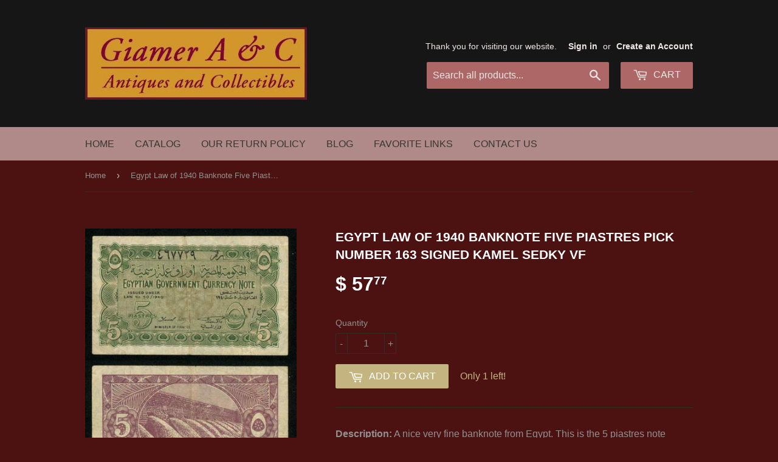

--- FILE ---
content_type: text/html; charset=utf-8
request_url: https://giamerantiquesandcollectibles.com/products/egypt-law-of-1940-banknote-five-piastres-pick-number-163-signed-kamel-sedky-vf
body_size: 17397
content:
<!doctype html>
<!--[if lt IE 7]><html class="no-js lt-ie9 lt-ie8 lt-ie7" lang="en"> <![endif]-->
<!--[if IE 7]><html class="no-js lt-ie9 lt-ie8" lang="en"> <![endif]-->
<!--[if IE 8]><html class="no-js lt-ie9" lang="en"> <![endif]-->
<!--[if IE 9 ]><html class="ie9 no-js"> <![endif]-->
<!--[if (gt IE 9)|!(IE)]><!--> <html class="no-touch no-js"> <!--<![endif]-->
<head>

  <!-- Basic page needs ================================================== -->
  <meta charset="utf-8">
  <meta http-equiv="X-UA-Compatible" content="IE=edge,chrome=1">

  
  <link rel="shortcut icon" href="//giamerantiquesandcollectibles.com/cdn/shop/t/13/assets/favicon.png?v=66177819187653622311454365614" type="image/png" />
  

  <!-- Title and description ================================================== -->
  <title>
  Egypt Law of 1940 Banknote Five Piastres Pick Number 163 Signed Kamel  &ndash; Giamer Antiques and Collectibles
  </title>


  
    <meta name="description" content="Description: A nice very fine banknote from Egypt. This is the 5 piastres note issued according to the law of 1940. The banknote is green, brown, and lilac in color on the front and is lilac on the back. The front has a guilloche pattern while the back shows the spillway of the Aswan Dam. The front indicates that the n">
  

  <!-- Product meta ================================================== -->
  

  <meta property="og:type" content="product">
  <meta property="og:title" content="Egypt Law of 1940 Banknote Five Piastres Pick Number 163 Signed Kamel Sedky VF">
  <meta property="og:url" content="https://giamerantiquesandcollectibles.com/products/egypt-law-of-1940-banknote-five-piastres-pick-number-163-signed-kamel-sedky-vf">
  
  <meta property="og:image" content="http://giamerantiquesandcollectibles.com/cdn/shop/products/PCU1876_1024x1024.jpg?v=1636222828">
  <meta property="og:image:secure_url" content="https://giamerantiquesandcollectibles.com/cdn/shop/products/PCU1876_1024x1024.jpg?v=1636222828">
  
  <meta property="og:image" content="http://giamerantiquesandcollectibles.com/cdn/shop/products/PCU1876a_1024x1024.jpg?v=1636222827">
  <meta property="og:image:secure_url" content="https://giamerantiquesandcollectibles.com/cdn/shop/products/PCU1876a_1024x1024.jpg?v=1636222827">
  
  <meta property="og:image" content="http://giamerantiquesandcollectibles.com/cdn/shop/products/PCU1876b_1024x1024.jpg?v=1636222828">
  <meta property="og:image:secure_url" content="https://giamerantiquesandcollectibles.com/cdn/shop/products/PCU1876b_1024x1024.jpg?v=1636222828">
  
  <meta property="og:price:amount" content="57.77">
  <meta property="og:price:currency" content="USD">


  
    <meta property="og:description" content="Description: A nice very fine banknote from Egypt. This is the 5 piastres note issued according to the law of 1940. The banknote is green, brown, and lilac in color on the front and is lilac on the back. The front has a guilloche pattern while the back shows the spillway of the Aswan Dam. The front indicates that the n">
  

  <meta property="og:site_name" content="Giamer Antiques and Collectibles">

  


<meta name="twitter:card" content="summary">


  <meta name="twitter:card" content="product">
  <meta name="twitter:title" content="Egypt Law of 1940 Banknote Five Piastres Pick Number 163 Signed Kamel Sedky VF">
  <meta name="twitter:description" content="Description: A nice very fine banknote from Egypt. This is the 5 piastres note issued according to the law of 1940. The banknote is green, brown, and lilac in color on the front and is lilac on the back. The front has a guilloche pattern while the back shows the spillway of the Aswan Dam. The front indicates that the note was issued according to law number 50 of 1940. The front also shows the serial number in Arabic and the signature of Kamel Sedky, the minister of finance in the period May 1942- June 1943. This particular note has the serial number 467729 and is series &quot;Seen&quot; which is indicated in the upper center of the front. The note has no watermark. Please carefully review the scans presented as they are part and parcel of our description. Date: Law of 1940. Printer: Survey of Egypt. Size: The banknote measures ~3 3/4&quot; by ~2 1/4&quot;. Pick Number: P163 and is listed in the banknote book as B207d. Condition: I would grade this banknote as a nice very fine. The note shows circulation with a central vertical fold and a horizontal fold. The paper shows some soiling but no observable stains.">
  <meta name="twitter:image" content="https://giamerantiquesandcollectibles.com/cdn/shop/products/PCU1876_large.jpg?v=1636222828">
  <meta name="twitter:image:width" content="480">
  <meta name="twitter:image:height" content="480">



  <!-- Helpers ================================================== -->
  <link rel="canonical" href="https://giamerantiquesandcollectibles.com/products/egypt-law-of-1940-banknote-five-piastres-pick-number-163-signed-kamel-sedky-vf">
  <meta name="viewport" content="width=device-width,initial-scale=1">

  
  <!-- Ajaxify Cart Plugin ================================================== -->
  <link href="//giamerantiquesandcollectibles.com/cdn/shop/t/13/assets/ajaxify.scss.css?v=178895491627254204841536785147" rel="stylesheet" type="text/css" media="all" />
  

  <!-- CSS ================================================== -->
  <link href="//giamerantiquesandcollectibles.com/cdn/shop/t/13/assets/timber.scss.css?v=44129323362436526781744486161" rel="stylesheet" type="text/css" media="all" />
  




  <!-- Header hook for plugins ================================================== -->
  <script>window.performance && window.performance.mark && window.performance.mark('shopify.content_for_header.start');</script><meta name="google-site-verification" content="rpYhEQ49uA8VNaCjIjFXdCP9neBmzFNotMF8qzNy7PA">
<meta id="shopify-digital-wallet" name="shopify-digital-wallet" content="/3990717/digital_wallets/dialog">
<meta name="shopify-checkout-api-token" content="cf890c46c673e6f46f190f09b186258d">
<meta id="in-context-paypal-metadata" data-shop-id="3990717" data-venmo-supported="false" data-environment="production" data-locale="en_US" data-paypal-v4="true" data-currency="USD">
<link rel="alternate" type="application/json+oembed" href="https://giamerantiquesandcollectibles.com/products/egypt-law-of-1940-banknote-five-piastres-pick-number-163-signed-kamel-sedky-vf.oembed">
<script async="async" src="/checkouts/internal/preloads.js?locale=en-US"></script>
<link rel="preconnect" href="https://shop.app" crossorigin="anonymous">
<script async="async" src="https://shop.app/checkouts/internal/preloads.js?locale=en-US&shop_id=3990717" crossorigin="anonymous"></script>
<script id="shopify-features" type="application/json">{"accessToken":"cf890c46c673e6f46f190f09b186258d","betas":["rich-media-storefront-analytics"],"domain":"giamerantiquesandcollectibles.com","predictiveSearch":true,"shopId":3990717,"locale":"en"}</script>
<script>var Shopify = Shopify || {};
Shopify.shop = "giamer-antiques-and-collectibles.myshopify.com";
Shopify.locale = "en";
Shopify.currency = {"active":"USD","rate":"1.0"};
Shopify.country = "US";
Shopify.theme = {"name":"Supply","id":84239809,"schema_name":null,"schema_version":null,"theme_store_id":679,"role":"main"};
Shopify.theme.handle = "null";
Shopify.theme.style = {"id":null,"handle":null};
Shopify.cdnHost = "giamerantiquesandcollectibles.com/cdn";
Shopify.routes = Shopify.routes || {};
Shopify.routes.root = "/";</script>
<script type="module">!function(o){(o.Shopify=o.Shopify||{}).modules=!0}(window);</script>
<script>!function(o){function n(){var o=[];function n(){o.push(Array.prototype.slice.apply(arguments))}return n.q=o,n}var t=o.Shopify=o.Shopify||{};t.loadFeatures=n(),t.autoloadFeatures=n()}(window);</script>
<script>
  window.ShopifyPay = window.ShopifyPay || {};
  window.ShopifyPay.apiHost = "shop.app\/pay";
  window.ShopifyPay.redirectState = null;
</script>
<script id="shop-js-analytics" type="application/json">{"pageType":"product"}</script>
<script defer="defer" async type="module" src="//giamerantiquesandcollectibles.com/cdn/shopifycloud/shop-js/modules/v2/client.init-shop-cart-sync_BT-GjEfc.en.esm.js"></script>
<script defer="defer" async type="module" src="//giamerantiquesandcollectibles.com/cdn/shopifycloud/shop-js/modules/v2/chunk.common_D58fp_Oc.esm.js"></script>
<script defer="defer" async type="module" src="//giamerantiquesandcollectibles.com/cdn/shopifycloud/shop-js/modules/v2/chunk.modal_xMitdFEc.esm.js"></script>
<script type="module">
  await import("//giamerantiquesandcollectibles.com/cdn/shopifycloud/shop-js/modules/v2/client.init-shop-cart-sync_BT-GjEfc.en.esm.js");
await import("//giamerantiquesandcollectibles.com/cdn/shopifycloud/shop-js/modules/v2/chunk.common_D58fp_Oc.esm.js");
await import("//giamerantiquesandcollectibles.com/cdn/shopifycloud/shop-js/modules/v2/chunk.modal_xMitdFEc.esm.js");

  window.Shopify.SignInWithShop?.initShopCartSync?.({"fedCMEnabled":true,"windoidEnabled":true});

</script>
<script>
  window.Shopify = window.Shopify || {};
  if (!window.Shopify.featureAssets) window.Shopify.featureAssets = {};
  window.Shopify.featureAssets['shop-js'] = {"shop-cart-sync":["modules/v2/client.shop-cart-sync_DZOKe7Ll.en.esm.js","modules/v2/chunk.common_D58fp_Oc.esm.js","modules/v2/chunk.modal_xMitdFEc.esm.js"],"init-fed-cm":["modules/v2/client.init-fed-cm_B6oLuCjv.en.esm.js","modules/v2/chunk.common_D58fp_Oc.esm.js","modules/v2/chunk.modal_xMitdFEc.esm.js"],"shop-cash-offers":["modules/v2/client.shop-cash-offers_D2sdYoxE.en.esm.js","modules/v2/chunk.common_D58fp_Oc.esm.js","modules/v2/chunk.modal_xMitdFEc.esm.js"],"shop-login-button":["modules/v2/client.shop-login-button_QeVjl5Y3.en.esm.js","modules/v2/chunk.common_D58fp_Oc.esm.js","modules/v2/chunk.modal_xMitdFEc.esm.js"],"pay-button":["modules/v2/client.pay-button_DXTOsIq6.en.esm.js","modules/v2/chunk.common_D58fp_Oc.esm.js","modules/v2/chunk.modal_xMitdFEc.esm.js"],"shop-button":["modules/v2/client.shop-button_DQZHx9pm.en.esm.js","modules/v2/chunk.common_D58fp_Oc.esm.js","modules/v2/chunk.modal_xMitdFEc.esm.js"],"avatar":["modules/v2/client.avatar_BTnouDA3.en.esm.js"],"init-windoid":["modules/v2/client.init-windoid_CR1B-cfM.en.esm.js","modules/v2/chunk.common_D58fp_Oc.esm.js","modules/v2/chunk.modal_xMitdFEc.esm.js"],"init-shop-for-new-customer-accounts":["modules/v2/client.init-shop-for-new-customer-accounts_C_vY_xzh.en.esm.js","modules/v2/client.shop-login-button_QeVjl5Y3.en.esm.js","modules/v2/chunk.common_D58fp_Oc.esm.js","modules/v2/chunk.modal_xMitdFEc.esm.js"],"init-shop-email-lookup-coordinator":["modules/v2/client.init-shop-email-lookup-coordinator_BI7n9ZSv.en.esm.js","modules/v2/chunk.common_D58fp_Oc.esm.js","modules/v2/chunk.modal_xMitdFEc.esm.js"],"init-shop-cart-sync":["modules/v2/client.init-shop-cart-sync_BT-GjEfc.en.esm.js","modules/v2/chunk.common_D58fp_Oc.esm.js","modules/v2/chunk.modal_xMitdFEc.esm.js"],"shop-toast-manager":["modules/v2/client.shop-toast-manager_DiYdP3xc.en.esm.js","modules/v2/chunk.common_D58fp_Oc.esm.js","modules/v2/chunk.modal_xMitdFEc.esm.js"],"init-customer-accounts":["modules/v2/client.init-customer-accounts_D9ZNqS-Q.en.esm.js","modules/v2/client.shop-login-button_QeVjl5Y3.en.esm.js","modules/v2/chunk.common_D58fp_Oc.esm.js","modules/v2/chunk.modal_xMitdFEc.esm.js"],"init-customer-accounts-sign-up":["modules/v2/client.init-customer-accounts-sign-up_iGw4briv.en.esm.js","modules/v2/client.shop-login-button_QeVjl5Y3.en.esm.js","modules/v2/chunk.common_D58fp_Oc.esm.js","modules/v2/chunk.modal_xMitdFEc.esm.js"],"shop-follow-button":["modules/v2/client.shop-follow-button_CqMgW2wH.en.esm.js","modules/v2/chunk.common_D58fp_Oc.esm.js","modules/v2/chunk.modal_xMitdFEc.esm.js"],"checkout-modal":["modules/v2/client.checkout-modal_xHeaAweL.en.esm.js","modules/v2/chunk.common_D58fp_Oc.esm.js","modules/v2/chunk.modal_xMitdFEc.esm.js"],"shop-login":["modules/v2/client.shop-login_D91U-Q7h.en.esm.js","modules/v2/chunk.common_D58fp_Oc.esm.js","modules/v2/chunk.modal_xMitdFEc.esm.js"],"lead-capture":["modules/v2/client.lead-capture_BJmE1dJe.en.esm.js","modules/v2/chunk.common_D58fp_Oc.esm.js","modules/v2/chunk.modal_xMitdFEc.esm.js"],"payment-terms":["modules/v2/client.payment-terms_Ci9AEqFq.en.esm.js","modules/v2/chunk.common_D58fp_Oc.esm.js","modules/v2/chunk.modal_xMitdFEc.esm.js"]};
</script>
<script>(function() {
  var isLoaded = false;
  function asyncLoad() {
    if (isLoaded) return;
    isLoaded = true;
    var urls = ["https:\/\/js.smile.io\/v1\/smile-shopify.js?shop=giamer-antiques-and-collectibles.myshopify.com","https:\/\/services.nofraud.com\/js\/device.js?shop=giamer-antiques-and-collectibles.myshopify.com","https:\/\/cdn.tabarn.app\/cdn\/automatic-discount\/automatic-discount-v2.min.js?shop=giamer-antiques-and-collectibles.myshopify.com"];
    for (var i = 0; i < urls.length; i++) {
      var s = document.createElement('script');
      s.type = 'text/javascript';
      s.async = true;
      s.src = urls[i];
      var x = document.getElementsByTagName('script')[0];
      x.parentNode.insertBefore(s, x);
    }
  };
  if(window.attachEvent) {
    window.attachEvent('onload', asyncLoad);
  } else {
    window.addEventListener('load', asyncLoad, false);
  }
})();</script>
<script id="__st">var __st={"a":3990717,"offset":-18000,"reqid":"afe94cf8-dd47-40af-aaf2-ae6aae84b9a2-1769247211","pageurl":"giamerantiquesandcollectibles.com\/products\/egypt-law-of-1940-banknote-five-piastres-pick-number-163-signed-kamel-sedky-vf","u":"e4288311b47c","p":"product","rtyp":"product","rid":7436433260795};</script>
<script>window.ShopifyPaypalV4VisibilityTracking = true;</script>
<script id="captcha-bootstrap">!function(){'use strict';const t='contact',e='account',n='new_comment',o=[[t,t],['blogs',n],['comments',n],[t,'customer']],c=[[e,'customer_login'],[e,'guest_login'],[e,'recover_customer_password'],[e,'create_customer']],r=t=>t.map((([t,e])=>`form[action*='/${t}']:not([data-nocaptcha='true']) input[name='form_type'][value='${e}']`)).join(','),a=t=>()=>t?[...document.querySelectorAll(t)].map((t=>t.form)):[];function s(){const t=[...o],e=r(t);return a(e)}const i='password',u='form_key',d=['recaptcha-v3-token','g-recaptcha-response','h-captcha-response',i],f=()=>{try{return window.sessionStorage}catch{return}},m='__shopify_v',_=t=>t.elements[u];function p(t,e,n=!1){try{const o=window.sessionStorage,c=JSON.parse(o.getItem(e)),{data:r}=function(t){const{data:e,action:n}=t;return t[m]||n?{data:e,action:n}:{data:t,action:n}}(c);for(const[e,n]of Object.entries(r))t.elements[e]&&(t.elements[e].value=n);n&&o.removeItem(e)}catch(o){console.error('form repopulation failed',{error:o})}}const l='form_type',E='cptcha';function T(t){t.dataset[E]=!0}const w=window,h=w.document,L='Shopify',v='ce_forms',y='captcha';let A=!1;((t,e)=>{const n=(g='f06e6c50-85a8-45c8-87d0-21a2b65856fe',I='https://cdn.shopify.com/shopifycloud/storefront-forms-hcaptcha/ce_storefront_forms_captcha_hcaptcha.v1.5.2.iife.js',D={infoText:'Protected by hCaptcha',privacyText:'Privacy',termsText:'Terms'},(t,e,n)=>{const o=w[L][v],c=o.bindForm;if(c)return c(t,g,e,D).then(n);var r;o.q.push([[t,g,e,D],n]),r=I,A||(h.body.append(Object.assign(h.createElement('script'),{id:'captcha-provider',async:!0,src:r})),A=!0)});var g,I,D;w[L]=w[L]||{},w[L][v]=w[L][v]||{},w[L][v].q=[],w[L][y]=w[L][y]||{},w[L][y].protect=function(t,e){n(t,void 0,e),T(t)},Object.freeze(w[L][y]),function(t,e,n,w,h,L){const[v,y,A,g]=function(t,e,n){const i=e?o:[],u=t?c:[],d=[...i,...u],f=r(d),m=r(i),_=r(d.filter((([t,e])=>n.includes(e))));return[a(f),a(m),a(_),s()]}(w,h,L),I=t=>{const e=t.target;return e instanceof HTMLFormElement?e:e&&e.form},D=t=>v().includes(t);t.addEventListener('submit',(t=>{const e=I(t);if(!e)return;const n=D(e)&&!e.dataset.hcaptchaBound&&!e.dataset.recaptchaBound,o=_(e),c=g().includes(e)&&(!o||!o.value);(n||c)&&t.preventDefault(),c&&!n&&(function(t){try{if(!f())return;!function(t){const e=f();if(!e)return;const n=_(t);if(!n)return;const o=n.value;o&&e.removeItem(o)}(t);const e=Array.from(Array(32),(()=>Math.random().toString(36)[2])).join('');!function(t,e){_(t)||t.append(Object.assign(document.createElement('input'),{type:'hidden',name:u})),t.elements[u].value=e}(t,e),function(t,e){const n=f();if(!n)return;const o=[...t.querySelectorAll(`input[type='${i}']`)].map((({name:t})=>t)),c=[...d,...o],r={};for(const[a,s]of new FormData(t).entries())c.includes(a)||(r[a]=s);n.setItem(e,JSON.stringify({[m]:1,action:t.action,data:r}))}(t,e)}catch(e){console.error('failed to persist form',e)}}(e),e.submit())}));const S=(t,e)=>{t&&!t.dataset[E]&&(n(t,e.some((e=>e===t))),T(t))};for(const o of['focusin','change'])t.addEventListener(o,(t=>{const e=I(t);D(e)&&S(e,y())}));const B=e.get('form_key'),M=e.get(l),P=B&&M;t.addEventListener('DOMContentLoaded',(()=>{const t=y();if(P)for(const e of t)e.elements[l].value===M&&p(e,B);[...new Set([...A(),...v().filter((t=>'true'===t.dataset.shopifyCaptcha))])].forEach((e=>S(e,t)))}))}(h,new URLSearchParams(w.location.search),n,t,e,['guest_login'])})(!0,!0)}();</script>
<script integrity="sha256-4kQ18oKyAcykRKYeNunJcIwy7WH5gtpwJnB7kiuLZ1E=" data-source-attribution="shopify.loadfeatures" defer="defer" src="//giamerantiquesandcollectibles.com/cdn/shopifycloud/storefront/assets/storefront/load_feature-a0a9edcb.js" crossorigin="anonymous"></script>
<script crossorigin="anonymous" defer="defer" src="//giamerantiquesandcollectibles.com/cdn/shopifycloud/storefront/assets/shopify_pay/storefront-65b4c6d7.js?v=20250812"></script>
<script data-source-attribution="shopify.dynamic_checkout.dynamic.init">var Shopify=Shopify||{};Shopify.PaymentButton=Shopify.PaymentButton||{isStorefrontPortableWallets:!0,init:function(){window.Shopify.PaymentButton.init=function(){};var t=document.createElement("script");t.src="https://giamerantiquesandcollectibles.com/cdn/shopifycloud/portable-wallets/latest/portable-wallets.en.js",t.type="module",document.head.appendChild(t)}};
</script>
<script data-source-attribution="shopify.dynamic_checkout.buyer_consent">
  function portableWalletsHideBuyerConsent(e){var t=document.getElementById("shopify-buyer-consent"),n=document.getElementById("shopify-subscription-policy-button");t&&n&&(t.classList.add("hidden"),t.setAttribute("aria-hidden","true"),n.removeEventListener("click",e))}function portableWalletsShowBuyerConsent(e){var t=document.getElementById("shopify-buyer-consent"),n=document.getElementById("shopify-subscription-policy-button");t&&n&&(t.classList.remove("hidden"),t.removeAttribute("aria-hidden"),n.addEventListener("click",e))}window.Shopify?.PaymentButton&&(window.Shopify.PaymentButton.hideBuyerConsent=portableWalletsHideBuyerConsent,window.Shopify.PaymentButton.showBuyerConsent=portableWalletsShowBuyerConsent);
</script>
<script data-source-attribution="shopify.dynamic_checkout.cart.bootstrap">document.addEventListener("DOMContentLoaded",(function(){function t(){return document.querySelector("shopify-accelerated-checkout-cart, shopify-accelerated-checkout")}if(t())Shopify.PaymentButton.init();else{new MutationObserver((function(e,n){t()&&(Shopify.PaymentButton.init(),n.disconnect())})).observe(document.body,{childList:!0,subtree:!0})}}));
</script>
<link id="shopify-accelerated-checkout-styles" rel="stylesheet" media="screen" href="https://giamerantiquesandcollectibles.com/cdn/shopifycloud/portable-wallets/latest/accelerated-checkout-backwards-compat.css" crossorigin="anonymous">
<style id="shopify-accelerated-checkout-cart">
        #shopify-buyer-consent {
  margin-top: 1em;
  display: inline-block;
  width: 100%;
}

#shopify-buyer-consent.hidden {
  display: none;
}

#shopify-subscription-policy-button {
  background: none;
  border: none;
  padding: 0;
  text-decoration: underline;
  font-size: inherit;
  cursor: pointer;
}

#shopify-subscription-policy-button::before {
  box-shadow: none;
}

      </style>

<script>window.performance && window.performance.mark && window.performance.mark('shopify.content_for_header.end');</script>

  

<!--[if lt IE 9]>
<script src="//cdnjs.cloudflare.com/ajax/libs/html5shiv/3.7.2/html5shiv.min.js" type="text/javascript"></script>
<script src="//giamerantiquesandcollectibles.com/cdn/shop/t/13/assets/respond.min.js?v=52248677837542619231454365615" type="text/javascript"></script>
<link href="//giamerantiquesandcollectibles.com/cdn/shop/t/13/assets/respond-proxy.html" id="respond-proxy" rel="respond-proxy" />
<link href="//giamerantiquesandcollectibles.com/search?q=bafa30591c9603cc0acfd7fa6ae43890" id="respond-redirect" rel="respond-redirect" />
<script src="//giamerantiquesandcollectibles.com/search?q=bafa30591c9603cc0acfd7fa6ae43890" type="text/javascript"></script>
<![endif]-->
<!--[if (lte IE 9) ]><script src="//giamerantiquesandcollectibles.com/cdn/shop/t/13/assets/match-media.min.js?v=159635276924582161481454365615" type="text/javascript"></script><![endif]-->


  
  

  <script src="//ajax.googleapis.com/ajax/libs/jquery/1.11.0/jquery.min.js" type="text/javascript"></script>
  <script src="//giamerantiquesandcollectibles.com/cdn/shop/t/13/assets/modernizr.min.js?v=26620055551102246001454365615" type="text/javascript"></script>

<link href="https://monorail-edge.shopifysvc.com" rel="dns-prefetch">
<script>(function(){if ("sendBeacon" in navigator && "performance" in window) {try {var session_token_from_headers = performance.getEntriesByType('navigation')[0].serverTiming.find(x => x.name == '_s').description;} catch {var session_token_from_headers = undefined;}var session_cookie_matches = document.cookie.match(/_shopify_s=([^;]*)/);var session_token_from_cookie = session_cookie_matches && session_cookie_matches.length === 2 ? session_cookie_matches[1] : "";var session_token = session_token_from_headers || session_token_from_cookie || "";function handle_abandonment_event(e) {var entries = performance.getEntries().filter(function(entry) {return /monorail-edge.shopifysvc.com/.test(entry.name);});if (!window.abandonment_tracked && entries.length === 0) {window.abandonment_tracked = true;var currentMs = Date.now();var navigation_start = performance.timing.navigationStart;var payload = {shop_id: 3990717,url: window.location.href,navigation_start,duration: currentMs - navigation_start,session_token,page_type: "product"};window.navigator.sendBeacon("https://monorail-edge.shopifysvc.com/v1/produce", JSON.stringify({schema_id: "online_store_buyer_site_abandonment/1.1",payload: payload,metadata: {event_created_at_ms: currentMs,event_sent_at_ms: currentMs}}));}}window.addEventListener('pagehide', handle_abandonment_event);}}());</script>
<script id="web-pixels-manager-setup">(function e(e,d,r,n,o){if(void 0===o&&(o={}),!Boolean(null===(a=null===(i=window.Shopify)||void 0===i?void 0:i.analytics)||void 0===a?void 0:a.replayQueue)){var i,a;window.Shopify=window.Shopify||{};var t=window.Shopify;t.analytics=t.analytics||{};var s=t.analytics;s.replayQueue=[],s.publish=function(e,d,r){return s.replayQueue.push([e,d,r]),!0};try{self.performance.mark("wpm:start")}catch(e){}var l=function(){var e={modern:/Edge?\/(1{2}[4-9]|1[2-9]\d|[2-9]\d{2}|\d{4,})\.\d+(\.\d+|)|Firefox\/(1{2}[4-9]|1[2-9]\d|[2-9]\d{2}|\d{4,})\.\d+(\.\d+|)|Chrom(ium|e)\/(9{2}|\d{3,})\.\d+(\.\d+|)|(Maci|X1{2}).+ Version\/(15\.\d+|(1[6-9]|[2-9]\d|\d{3,})\.\d+)([,.]\d+|)( \(\w+\)|)( Mobile\/\w+|) Safari\/|Chrome.+OPR\/(9{2}|\d{3,})\.\d+\.\d+|(CPU[ +]OS|iPhone[ +]OS|CPU[ +]iPhone|CPU IPhone OS|CPU iPad OS)[ +]+(15[._]\d+|(1[6-9]|[2-9]\d|\d{3,})[._]\d+)([._]\d+|)|Android:?[ /-](13[3-9]|1[4-9]\d|[2-9]\d{2}|\d{4,})(\.\d+|)(\.\d+|)|Android.+Firefox\/(13[5-9]|1[4-9]\d|[2-9]\d{2}|\d{4,})\.\d+(\.\d+|)|Android.+Chrom(ium|e)\/(13[3-9]|1[4-9]\d|[2-9]\d{2}|\d{4,})\.\d+(\.\d+|)|SamsungBrowser\/([2-9]\d|\d{3,})\.\d+/,legacy:/Edge?\/(1[6-9]|[2-9]\d|\d{3,})\.\d+(\.\d+|)|Firefox\/(5[4-9]|[6-9]\d|\d{3,})\.\d+(\.\d+|)|Chrom(ium|e)\/(5[1-9]|[6-9]\d|\d{3,})\.\d+(\.\d+|)([\d.]+$|.*Safari\/(?![\d.]+ Edge\/[\d.]+$))|(Maci|X1{2}).+ Version\/(10\.\d+|(1[1-9]|[2-9]\d|\d{3,})\.\d+)([,.]\d+|)( \(\w+\)|)( Mobile\/\w+|) Safari\/|Chrome.+OPR\/(3[89]|[4-9]\d|\d{3,})\.\d+\.\d+|(CPU[ +]OS|iPhone[ +]OS|CPU[ +]iPhone|CPU IPhone OS|CPU iPad OS)[ +]+(10[._]\d+|(1[1-9]|[2-9]\d|\d{3,})[._]\d+)([._]\d+|)|Android:?[ /-](13[3-9]|1[4-9]\d|[2-9]\d{2}|\d{4,})(\.\d+|)(\.\d+|)|Mobile Safari.+OPR\/([89]\d|\d{3,})\.\d+\.\d+|Android.+Firefox\/(13[5-9]|1[4-9]\d|[2-9]\d{2}|\d{4,})\.\d+(\.\d+|)|Android.+Chrom(ium|e)\/(13[3-9]|1[4-9]\d|[2-9]\d{2}|\d{4,})\.\d+(\.\d+|)|Android.+(UC? ?Browser|UCWEB|U3)[ /]?(15\.([5-9]|\d{2,})|(1[6-9]|[2-9]\d|\d{3,})\.\d+)\.\d+|SamsungBrowser\/(5\.\d+|([6-9]|\d{2,})\.\d+)|Android.+MQ{2}Browser\/(14(\.(9|\d{2,})|)|(1[5-9]|[2-9]\d|\d{3,})(\.\d+|))(\.\d+|)|K[Aa][Ii]OS\/(3\.\d+|([4-9]|\d{2,})\.\d+)(\.\d+|)/},d=e.modern,r=e.legacy,n=navigator.userAgent;return n.match(d)?"modern":n.match(r)?"legacy":"unknown"}(),u="modern"===l?"modern":"legacy",c=(null!=n?n:{modern:"",legacy:""})[u],f=function(e){return[e.baseUrl,"/wpm","/b",e.hashVersion,"modern"===e.buildTarget?"m":"l",".js"].join("")}({baseUrl:d,hashVersion:r,buildTarget:u}),m=function(e){var d=e.version,r=e.bundleTarget,n=e.surface,o=e.pageUrl,i=e.monorailEndpoint;return{emit:function(e){var a=e.status,t=e.errorMsg,s=(new Date).getTime(),l=JSON.stringify({metadata:{event_sent_at_ms:s},events:[{schema_id:"web_pixels_manager_load/3.1",payload:{version:d,bundle_target:r,page_url:o,status:a,surface:n,error_msg:t},metadata:{event_created_at_ms:s}}]});if(!i)return console&&console.warn&&console.warn("[Web Pixels Manager] No Monorail endpoint provided, skipping logging."),!1;try{return self.navigator.sendBeacon.bind(self.navigator)(i,l)}catch(e){}var u=new XMLHttpRequest;try{return u.open("POST",i,!0),u.setRequestHeader("Content-Type","text/plain"),u.send(l),!0}catch(e){return console&&console.warn&&console.warn("[Web Pixels Manager] Got an unhandled error while logging to Monorail."),!1}}}}({version:r,bundleTarget:l,surface:e.surface,pageUrl:self.location.href,monorailEndpoint:e.monorailEndpoint});try{o.browserTarget=l,function(e){var d=e.src,r=e.async,n=void 0===r||r,o=e.onload,i=e.onerror,a=e.sri,t=e.scriptDataAttributes,s=void 0===t?{}:t,l=document.createElement("script"),u=document.querySelector("head"),c=document.querySelector("body");if(l.async=n,l.src=d,a&&(l.integrity=a,l.crossOrigin="anonymous"),s)for(var f in s)if(Object.prototype.hasOwnProperty.call(s,f))try{l.dataset[f]=s[f]}catch(e){}if(o&&l.addEventListener("load",o),i&&l.addEventListener("error",i),u)u.appendChild(l);else{if(!c)throw new Error("Did not find a head or body element to append the script");c.appendChild(l)}}({src:f,async:!0,onload:function(){if(!function(){var e,d;return Boolean(null===(d=null===(e=window.Shopify)||void 0===e?void 0:e.analytics)||void 0===d?void 0:d.initialized)}()){var d=window.webPixelsManager.init(e)||void 0;if(d){var r=window.Shopify.analytics;r.replayQueue.forEach((function(e){var r=e[0],n=e[1],o=e[2];d.publishCustomEvent(r,n,o)})),r.replayQueue=[],r.publish=d.publishCustomEvent,r.visitor=d.visitor,r.initialized=!0}}},onerror:function(){return m.emit({status:"failed",errorMsg:"".concat(f," has failed to load")})},sri:function(e){var d=/^sha384-[A-Za-z0-9+/=]+$/;return"string"==typeof e&&d.test(e)}(c)?c:"",scriptDataAttributes:o}),m.emit({status:"loading"})}catch(e){m.emit({status:"failed",errorMsg:(null==e?void 0:e.message)||"Unknown error"})}}})({shopId: 3990717,storefrontBaseUrl: "https://giamerantiquesandcollectibles.com",extensionsBaseUrl: "https://extensions.shopifycdn.com/cdn/shopifycloud/web-pixels-manager",monorailEndpoint: "https://monorail-edge.shopifysvc.com/unstable/produce_batch",surface: "storefront-renderer",enabledBetaFlags: ["2dca8a86"],webPixelsConfigList: [{"id":"458064123","configuration":"{\"config\":\"{\\\"pixel_id\\\":\\\"G-CY478YMSDT\\\",\\\"target_country\\\":\\\"US\\\",\\\"gtag_events\\\":[{\\\"type\\\":\\\"begin_checkout\\\",\\\"action_label\\\":\\\"G-CY478YMSDT\\\"},{\\\"type\\\":\\\"search\\\",\\\"action_label\\\":\\\"G-CY478YMSDT\\\"},{\\\"type\\\":\\\"view_item\\\",\\\"action_label\\\":[\\\"G-CY478YMSDT\\\",\\\"MC-R87X2B6G9L\\\"]},{\\\"type\\\":\\\"purchase\\\",\\\"action_label\\\":[\\\"G-CY478YMSDT\\\",\\\"MC-R87X2B6G9L\\\"]},{\\\"type\\\":\\\"page_view\\\",\\\"action_label\\\":[\\\"G-CY478YMSDT\\\",\\\"MC-R87X2B6G9L\\\"]},{\\\"type\\\":\\\"add_payment_info\\\",\\\"action_label\\\":\\\"G-CY478YMSDT\\\"},{\\\"type\\\":\\\"add_to_cart\\\",\\\"action_label\\\":\\\"G-CY478YMSDT\\\"}],\\\"enable_monitoring_mode\\\":false}\"}","eventPayloadVersion":"v1","runtimeContext":"OPEN","scriptVersion":"b2a88bafab3e21179ed38636efcd8a93","type":"APP","apiClientId":1780363,"privacyPurposes":[],"dataSharingAdjustments":{"protectedCustomerApprovalScopes":["read_customer_address","read_customer_email","read_customer_name","read_customer_personal_data","read_customer_phone"]}},{"id":"61735163","configuration":"{\"tagID\":\"2613770772464\"}","eventPayloadVersion":"v1","runtimeContext":"STRICT","scriptVersion":"18031546ee651571ed29edbe71a3550b","type":"APP","apiClientId":3009811,"privacyPurposes":["ANALYTICS","MARKETING","SALE_OF_DATA"],"dataSharingAdjustments":{"protectedCustomerApprovalScopes":["read_customer_address","read_customer_email","read_customer_name","read_customer_personal_data","read_customer_phone"]}},{"id":"shopify-app-pixel","configuration":"{}","eventPayloadVersion":"v1","runtimeContext":"STRICT","scriptVersion":"0450","apiClientId":"shopify-pixel","type":"APP","privacyPurposes":["ANALYTICS","MARKETING"]},{"id":"shopify-custom-pixel","eventPayloadVersion":"v1","runtimeContext":"LAX","scriptVersion":"0450","apiClientId":"shopify-pixel","type":"CUSTOM","privacyPurposes":["ANALYTICS","MARKETING"]}],isMerchantRequest: false,initData: {"shop":{"name":"Giamer Antiques and Collectibles","paymentSettings":{"currencyCode":"USD"},"myshopifyDomain":"giamer-antiques-and-collectibles.myshopify.com","countryCode":"US","storefrontUrl":"https:\/\/giamerantiquesandcollectibles.com"},"customer":null,"cart":null,"checkout":null,"productVariants":[{"price":{"amount":57.77,"currencyCode":"USD"},"product":{"title":"Egypt Law of 1940 Banknote Five Piastres Pick Number 163 Signed Kamel Sedky VF","vendor":"Giamer Antiques and Collectibles","id":"7436433260795","untranslatedTitle":"Egypt Law of 1940 Banknote Five Piastres Pick Number 163 Signed Kamel Sedky VF","url":"\/products\/egypt-law-of-1940-banknote-five-piastres-pick-number-163-signed-kamel-sedky-vf","type":"Egypt 5 Piastres Banknote"},"id":"42096894279931","image":{"src":"\/\/giamerantiquesandcollectibles.com\/cdn\/shop\/products\/PCU1876.jpg?v=1636222828"},"sku":"","title":"Default Title","untranslatedTitle":"Default Title"}],"purchasingCompany":null},},"https://giamerantiquesandcollectibles.com/cdn","fcfee988w5aeb613cpc8e4bc33m6693e112",{"modern":"","legacy":""},{"shopId":"3990717","storefrontBaseUrl":"https:\/\/giamerantiquesandcollectibles.com","extensionBaseUrl":"https:\/\/extensions.shopifycdn.com\/cdn\/shopifycloud\/web-pixels-manager","surface":"storefront-renderer","enabledBetaFlags":"[\"2dca8a86\"]","isMerchantRequest":"false","hashVersion":"fcfee988w5aeb613cpc8e4bc33m6693e112","publish":"custom","events":"[[\"page_viewed\",{}],[\"product_viewed\",{\"productVariant\":{\"price\":{\"amount\":57.77,\"currencyCode\":\"USD\"},\"product\":{\"title\":\"Egypt Law of 1940 Banknote Five Piastres Pick Number 163 Signed Kamel Sedky VF\",\"vendor\":\"Giamer Antiques and Collectibles\",\"id\":\"7436433260795\",\"untranslatedTitle\":\"Egypt Law of 1940 Banknote Five Piastres Pick Number 163 Signed Kamel Sedky VF\",\"url\":\"\/products\/egypt-law-of-1940-banknote-five-piastres-pick-number-163-signed-kamel-sedky-vf\",\"type\":\"Egypt 5 Piastres Banknote\"},\"id\":\"42096894279931\",\"image\":{\"src\":\"\/\/giamerantiquesandcollectibles.com\/cdn\/shop\/products\/PCU1876.jpg?v=1636222828\"},\"sku\":\"\",\"title\":\"Default Title\",\"untranslatedTitle\":\"Default Title\"}}]]"});</script><script>
  window.ShopifyAnalytics = window.ShopifyAnalytics || {};
  window.ShopifyAnalytics.meta = window.ShopifyAnalytics.meta || {};
  window.ShopifyAnalytics.meta.currency = 'USD';
  var meta = {"product":{"id":7436433260795,"gid":"gid:\/\/shopify\/Product\/7436433260795","vendor":"Giamer Antiques and Collectibles","type":"Egypt 5 Piastres Banknote","handle":"egypt-law-of-1940-banknote-five-piastres-pick-number-163-signed-kamel-sedky-vf","variants":[{"id":42096894279931,"price":5777,"name":"Egypt Law of 1940 Banknote Five Piastres Pick Number 163 Signed Kamel Sedky VF","public_title":null,"sku":""}],"remote":false},"page":{"pageType":"product","resourceType":"product","resourceId":7436433260795,"requestId":"afe94cf8-dd47-40af-aaf2-ae6aae84b9a2-1769247211"}};
  for (var attr in meta) {
    window.ShopifyAnalytics.meta[attr] = meta[attr];
  }
</script>
<script class="analytics">
  (function () {
    var customDocumentWrite = function(content) {
      var jquery = null;

      if (window.jQuery) {
        jquery = window.jQuery;
      } else if (window.Checkout && window.Checkout.$) {
        jquery = window.Checkout.$;
      }

      if (jquery) {
        jquery('body').append(content);
      }
    };

    var hasLoggedConversion = function(token) {
      if (token) {
        return document.cookie.indexOf('loggedConversion=' + token) !== -1;
      }
      return false;
    }

    var setCookieIfConversion = function(token) {
      if (token) {
        var twoMonthsFromNow = new Date(Date.now());
        twoMonthsFromNow.setMonth(twoMonthsFromNow.getMonth() + 2);

        document.cookie = 'loggedConversion=' + token + '; expires=' + twoMonthsFromNow;
      }
    }

    var trekkie = window.ShopifyAnalytics.lib = window.trekkie = window.trekkie || [];
    if (trekkie.integrations) {
      return;
    }
    trekkie.methods = [
      'identify',
      'page',
      'ready',
      'track',
      'trackForm',
      'trackLink'
    ];
    trekkie.factory = function(method) {
      return function() {
        var args = Array.prototype.slice.call(arguments);
        args.unshift(method);
        trekkie.push(args);
        return trekkie;
      };
    };
    for (var i = 0; i < trekkie.methods.length; i++) {
      var key = trekkie.methods[i];
      trekkie[key] = trekkie.factory(key);
    }
    trekkie.load = function(config) {
      trekkie.config = config || {};
      trekkie.config.initialDocumentCookie = document.cookie;
      var first = document.getElementsByTagName('script')[0];
      var script = document.createElement('script');
      script.type = 'text/javascript';
      script.onerror = function(e) {
        var scriptFallback = document.createElement('script');
        scriptFallback.type = 'text/javascript';
        scriptFallback.onerror = function(error) {
                var Monorail = {
      produce: function produce(monorailDomain, schemaId, payload) {
        var currentMs = new Date().getTime();
        var event = {
          schema_id: schemaId,
          payload: payload,
          metadata: {
            event_created_at_ms: currentMs,
            event_sent_at_ms: currentMs
          }
        };
        return Monorail.sendRequest("https://" + monorailDomain + "/v1/produce", JSON.stringify(event));
      },
      sendRequest: function sendRequest(endpointUrl, payload) {
        // Try the sendBeacon API
        if (window && window.navigator && typeof window.navigator.sendBeacon === 'function' && typeof window.Blob === 'function' && !Monorail.isIos12()) {
          var blobData = new window.Blob([payload], {
            type: 'text/plain'
          });

          if (window.navigator.sendBeacon(endpointUrl, blobData)) {
            return true;
          } // sendBeacon was not successful

        } // XHR beacon

        var xhr = new XMLHttpRequest();

        try {
          xhr.open('POST', endpointUrl);
          xhr.setRequestHeader('Content-Type', 'text/plain');
          xhr.send(payload);
        } catch (e) {
          console.log(e);
        }

        return false;
      },
      isIos12: function isIos12() {
        return window.navigator.userAgent.lastIndexOf('iPhone; CPU iPhone OS 12_') !== -1 || window.navigator.userAgent.lastIndexOf('iPad; CPU OS 12_') !== -1;
      }
    };
    Monorail.produce('monorail-edge.shopifysvc.com',
      'trekkie_storefront_load_errors/1.1',
      {shop_id: 3990717,
      theme_id: 84239809,
      app_name: "storefront",
      context_url: window.location.href,
      source_url: "//giamerantiquesandcollectibles.com/cdn/s/trekkie.storefront.8d95595f799fbf7e1d32231b9a28fd43b70c67d3.min.js"});

        };
        scriptFallback.async = true;
        scriptFallback.src = '//giamerantiquesandcollectibles.com/cdn/s/trekkie.storefront.8d95595f799fbf7e1d32231b9a28fd43b70c67d3.min.js';
        first.parentNode.insertBefore(scriptFallback, first);
      };
      script.async = true;
      script.src = '//giamerantiquesandcollectibles.com/cdn/s/trekkie.storefront.8d95595f799fbf7e1d32231b9a28fd43b70c67d3.min.js';
      first.parentNode.insertBefore(script, first);
    };
    trekkie.load(
      {"Trekkie":{"appName":"storefront","development":false,"defaultAttributes":{"shopId":3990717,"isMerchantRequest":null,"themeId":84239809,"themeCityHash":"9643541940498310546","contentLanguage":"en","currency":"USD","eventMetadataId":"44f79fb4-30ff-43e2-8d7a-65a27df0e593"},"isServerSideCookieWritingEnabled":true,"monorailRegion":"shop_domain","enabledBetaFlags":["65f19447"]},"Session Attribution":{},"S2S":{"facebookCapiEnabled":false,"source":"trekkie-storefront-renderer","apiClientId":580111}}
    );

    var loaded = false;
    trekkie.ready(function() {
      if (loaded) return;
      loaded = true;

      window.ShopifyAnalytics.lib = window.trekkie;

      var originalDocumentWrite = document.write;
      document.write = customDocumentWrite;
      try { window.ShopifyAnalytics.merchantGoogleAnalytics.call(this); } catch(error) {};
      document.write = originalDocumentWrite;

      window.ShopifyAnalytics.lib.page(null,{"pageType":"product","resourceType":"product","resourceId":7436433260795,"requestId":"afe94cf8-dd47-40af-aaf2-ae6aae84b9a2-1769247211","shopifyEmitted":true});

      var match = window.location.pathname.match(/checkouts\/(.+)\/(thank_you|post_purchase)/)
      var token = match? match[1]: undefined;
      if (!hasLoggedConversion(token)) {
        setCookieIfConversion(token);
        window.ShopifyAnalytics.lib.track("Viewed Product",{"currency":"USD","variantId":42096894279931,"productId":7436433260795,"productGid":"gid:\/\/shopify\/Product\/7436433260795","name":"Egypt Law of 1940 Banknote Five Piastres Pick Number 163 Signed Kamel Sedky VF","price":"57.77","sku":"","brand":"Giamer Antiques and Collectibles","variant":null,"category":"Egypt 5 Piastres Banknote","nonInteraction":true,"remote":false},undefined,undefined,{"shopifyEmitted":true});
      window.ShopifyAnalytics.lib.track("monorail:\/\/trekkie_storefront_viewed_product\/1.1",{"currency":"USD","variantId":42096894279931,"productId":7436433260795,"productGid":"gid:\/\/shopify\/Product\/7436433260795","name":"Egypt Law of 1940 Banknote Five Piastres Pick Number 163 Signed Kamel Sedky VF","price":"57.77","sku":"","brand":"Giamer Antiques and Collectibles","variant":null,"category":"Egypt 5 Piastres Banknote","nonInteraction":true,"remote":false,"referer":"https:\/\/giamerantiquesandcollectibles.com\/products\/egypt-law-of-1940-banknote-five-piastres-pick-number-163-signed-kamel-sedky-vf"});
      }
    });


        var eventsListenerScript = document.createElement('script');
        eventsListenerScript.async = true;
        eventsListenerScript.src = "//giamerantiquesandcollectibles.com/cdn/shopifycloud/storefront/assets/shop_events_listener-3da45d37.js";
        document.getElementsByTagName('head')[0].appendChild(eventsListenerScript);

})();</script>
  <script>
  if (!window.ga || (window.ga && typeof window.ga !== 'function')) {
    window.ga = function ga() {
      (window.ga.q = window.ga.q || []).push(arguments);
      if (window.Shopify && window.Shopify.analytics && typeof window.Shopify.analytics.publish === 'function') {
        window.Shopify.analytics.publish("ga_stub_called", {}, {sendTo: "google_osp_migration"});
      }
      console.error("Shopify's Google Analytics stub called with:", Array.from(arguments), "\nSee https://help.shopify.com/manual/promoting-marketing/pixels/pixel-migration#google for more information.");
    };
    if (window.Shopify && window.Shopify.analytics && typeof window.Shopify.analytics.publish === 'function') {
      window.Shopify.analytics.publish("ga_stub_initialized", {}, {sendTo: "google_osp_migration"});
    }
  }
</script>
<script
  defer
  src="https://giamerantiquesandcollectibles.com/cdn/shopifycloud/perf-kit/shopify-perf-kit-3.0.4.min.js"
  data-application="storefront-renderer"
  data-shop-id="3990717"
  data-render-region="gcp-us-east1"
  data-page-type="product"
  data-theme-instance-id="84239809"
  data-theme-name=""
  data-theme-version=""
  data-monorail-region="shop_domain"
  data-resource-timing-sampling-rate="10"
  data-shs="true"
  data-shs-beacon="true"
  data-shs-export-with-fetch="true"
  data-shs-logs-sample-rate="1"
  data-shs-beacon-endpoint="https://giamerantiquesandcollectibles.com/api/collect"
></script>
</head>

<body id="egypt-law-of-1940-banknote-five-piastres-pick-number-163-signed-kamel" class="template-product" >

  <header class="site-header" role="banner">
    <div class="wrapper">

      <div class="grid--full">
        <div class="grid-item large--one-half">
          
            <div class="h1 header-logo" itemscope itemtype="http://schema.org/Organization">
          
            
              <a href="/" itemprop="url">
                <img src="//giamerantiquesandcollectibles.com/cdn/shop/t/13/assets/logo.png?v=97612191146287179731536785361" alt="Giamer Antiques and Collectibles" itemprop="logo">
              </a>
            
          
            </div>
          
        </div>

        <div class="grid-item large--one-half text-center large--text-right">
          
            <div class="site-header--text-links">
              
                Thank you for visiting our website.
              

              
                <span class="site-header--meta-links medium-down--hide">
                  
                    <a href="/account/login" id="customer_login_link">Sign in</a>
                    <span class="site-header--spacer">or</span>
                    <a href="/account/register" id="customer_register_link">Create an Account</a>
                  
                </span>
              
            </div>

            <br class="medium-down--hide">
          

          <form action="/search" method="get" class="search-bar" role="search">
  <input type="hidden" name="type" value="product">

  <input type="search" name="q" value="" placeholder="Search all products..." aria-label="Search all products...">
  <button type="submit" class="search-bar--submit icon-fallback-text">
    <span class="icon icon-search" aria-hidden="true"></span>
    <span class="fallback-text">Search</span>
  </button>
</form>


          <a href="/cart" class="header-cart-btn cart-toggle">
            <span class="icon icon-cart"></span>
            Cart <span class="cart-count cart-badge--desktop hidden-count">0</span>
          </a>
        </div>
      </div>

    </div>
  </header>

  <nav class="nav-bar" role="navigation">
    <div class="wrapper">
      <form action="/search" method="get" class="search-bar" role="search">
  <input type="hidden" name="type" value="product">

  <input type="search" name="q" value="" placeholder="Search all products..." aria-label="Search all products...">
  <button type="submit" class="search-bar--submit icon-fallback-text">
    <span class="icon icon-search" aria-hidden="true"></span>
    <span class="fallback-text">Search</span>
  </button>
</form>

      <ul class="site-nav" id="accessibleNav">
  
  
    
    
      <li >
        <a href="/">Home</a>
      </li>
    
  
    
    
      <li >
        <a href="/collections/all">Catalog</a>
      </li>
    
  
    
    
      <li >
        <a href="/pages/return-policy">Our Return Policy</a>
      </li>
    
  
    
    
      <li >
        <a href="/blogs/news">Blog</a>
      </li>
    
  
    
    
      <li >
        <a href="/pages/links">Favorite Links</a>
      </li>
    
  
    
    
      <li >
        <a href="/pages/contact">Contact us</a>
      </li>
    
  

  
    
      <li class="customer-navlink large--hide"><a href="/account/login" id="customer_login_link">Sign in</a></li>
      <li class="customer-navlink large--hide"><a href="/account/register" id="customer_register_link">Create an Account</a></li>
    
  
</ul>

    </div>
  </nav>

  <div id="mobileNavBar">
    <div class="display-table-cell">
      <a class="menu-toggle mobileNavBar-link"><span class="icon icon-hamburger"></span>Menu</a>
    </div>
    <div class="display-table-cell">
      <a href="/cart" class="cart-toggle mobileNavBar-link">
        <span class="icon icon-cart"></span>
        Cart <span class="cart-count hidden-count">0</span>
      </a>
    </div>
  </div>

  <main class="wrapper main-content" role="main">

    




<nav class="breadcrumb" role="navigation" aria-label="breadcrumbs">
  <a href="/" title="Back to the frontpage">Home</a>

  

    
    <span class="divider" aria-hidden="true">&rsaquo;</span>
    <span class="breadcrumb--truncate">Egypt Law of 1940 Banknote Five Piastres Pick Number 163 Signed Kamel Sedky VF</span>

  
</nav>



<div class="grid" itemscope itemtype="http://schema.org/Product">
  <meta itemprop="url" content="https://giamerantiquesandcollectibles.com/products/egypt-law-of-1940-banknote-five-piastres-pick-number-163-signed-kamel-sedky-vf">
  <meta itemprop="image" content="//giamerantiquesandcollectibles.com/cdn/shop/products/PCU1876_grande.jpg?v=1636222828">

  <div class="grid-item large--two-fifths">
    <div class="grid">
      <div class="grid-item large--eleven-twelfths text-center">
        <div class="product-photo-container" id="productPhoto">
          
          <img id="productPhotoImg" src="//giamerantiquesandcollectibles.com/cdn/shop/products/PCU1876_large.jpg?v=1636222828" alt="Egypt Law of 1940 Banknote Five Piastres Pick Number 163 Signed Kamel Sedky VF"  data-zoom="//giamerantiquesandcollectibles.com/cdn/shop/products/PCU1876_1024x1024.jpg?v=1636222828">
        </div>
        
          <ul class="product-photo-thumbs grid-uniform" id="productThumbs">

            
              <li class="grid-item medium-down--one-quarter large--one-quarter">
                <a href="//giamerantiquesandcollectibles.com/cdn/shop/products/PCU1876_large.jpg?v=1636222828" class="product-photo-thumb">
                  <img src="//giamerantiquesandcollectibles.com/cdn/shop/products/PCU1876_compact.jpg?v=1636222828" alt="Egypt Law of 1940 Banknote Five Piastres Pick Number 163 Signed Kamel Sedky VF">
                </a>
              </li>
            
              <li class="grid-item medium-down--one-quarter large--one-quarter">
                <a href="//giamerantiquesandcollectibles.com/cdn/shop/products/PCU1876a_large.jpg?v=1636222827" class="product-photo-thumb">
                  <img src="//giamerantiquesandcollectibles.com/cdn/shop/products/PCU1876a_compact.jpg?v=1636222827" alt="Egypt Law of 1940 Banknote Five Piastres Pick Number 163 Signed Kamel Sedky VF">
                </a>
              </li>
            
              <li class="grid-item medium-down--one-quarter large--one-quarter">
                <a href="//giamerantiquesandcollectibles.com/cdn/shop/products/PCU1876b_large.jpg?v=1636222828" class="product-photo-thumb">
                  <img src="//giamerantiquesandcollectibles.com/cdn/shop/products/PCU1876b_compact.jpg?v=1636222828" alt="Egypt Law of 1940 Banknote Five Piastres Pick Number 163 Signed Kamel Sedky VF">
                </a>
              </li>
            

          </ul>
        

      </div>
    </div>

  </div>

  <div class="grid-item large--three-fifths">

    <h1 class="h2" itemprop="name">Egypt Law of 1940 Banknote Five Piastres Pick Number 163 Signed Kamel Sedky VF</h1>

    

    <div itemprop="offers" itemscope itemtype="http://schema.org/Offer">

      

      <meta itemprop="priceCurrency" content="USD">
      <meta itemprop="price" content="57.77">

      <ul class="inline-list product-meta">
        <li>
          <span id="productPrice" class="h1">
            







<small aria-hidden="true">$ 57<sup>77</sup></small>
<span class="visually-hidden">$ 57.77</span>

          </span>
        </li>
        
        
      </ul>

      <hr id="variantBreak" class="hr--clear hr--small">

      <link itemprop="availability" href="http://schema.org/InStock">

      <form action="/cart/add" method="post" enctype="multipart/form-data" id="addToCartForm">
        <select name="id" id="productSelect" class="product-variants">
          
            

              <option  selected="selected"  data-sku="" value="42096894279931">Default Title - $ 57.77 USD</option>

            
          
        </select>

        
          <label for="quantity" class="quantity-selector">Quantity</label>
          <input type="number" id="quantity" name="quantity" value="1" min="1" class="quantity-selector">
        

        <button type="submit" name="add" id="addToCart" class="btn">
          <span class="icon icon-cart"></span>
          <span id="addToCartText">Add to Cart</span>
        </button>
        
          <span id="variantQuantity" class="variant-quantity"></span>
        
      </form>

      <hr>

    </div>

    <div class="product-description rte" itemprop="description">
      <p><strong>Description:</strong> A nice very fine banknote from Egypt. This is the 5 piastres note issued according to the law of 1940. The banknote is green, brown, and lilac in color on the front and is lilac on the back. The front has a guilloche pattern while the back shows the spillway of the Aswan Dam. The front indicates that the note was issued according to law number 50 of 1940. The front also shows the serial number in Arabic and the signature of Kamel Sedky, the minister of finance in the period May 1942- June 1943. This particular note has the serial number 467729 and is series "Seen" which is indicated in the upper center of the front. The note has no watermark. Please carefully review the scans presented as they are part and parcel of our description. <br data-mce-fragment="1"><br data-mce-fragment="1"><strong>Date:</strong> Law of 1940. <br data-mce-fragment="1"><br data-mce-fragment="1"><strong>Printer:</strong> Survey of Egypt. <br data-mce-fragment="1"><br data-mce-fragment="1"><strong>Size:</strong> The banknote measures ~3 3/4" by ~2 1/4". <br data-mce-fragment="1"><br data-mce-fragment="1"><strong>Pick Number:</strong> P163 and is listed in the banknote book as B207d. <br data-mce-fragment="1"><br data-mce-fragment="1"><strong>Condition:</strong> I would grade this banknote as a nice very fine. The note shows circulation with a central vertical fold and a horizontal fold. The paper shows some soiling but no observable stains. The note still retains some of its original stiffness with its edges showing signs of handling with minor nicks in the border at the ends of the folds. The note has no pinholes, no tears, no splits, and no graffiti. The note's colors are clear and the central brown circular wheel still evident. The corners are intact with minimum rounding and a few bumps. This is a nice piece to add to your collection. Please see photo for additional condition information.</p>
<p> </p>
<p> </p>
    </div>

    
      



<div class="social-sharing is-normal" data-permalink="https://giamerantiquesandcollectibles.com/products/egypt-law-of-1940-banknote-five-piastres-pick-number-163-signed-kamel-sedky-vf">

  
    <a target="_blank" href="//www.facebook.com/sharer.php?u=https://giamerantiquesandcollectibles.com/products/egypt-law-of-1940-banknote-five-piastres-pick-number-163-signed-kamel-sedky-vf" class="share-facebook" title="Share on Facebook">
      <span class="icon icon-facebook" aria-hidden="true"></span>
      <span class="share-title" aria-hidden="true">Share</span>
      <span class="visually-hidden">Share on Facebook</span>
      
        <span class="share-count" aria-hidden="true">0</span>
      
    </a>
  

  
    <a target="_blank" href="//twitter.com/share?text=Egypt%20Law%20of%201940%20Banknote%20Five%20Piastres%20Pick%20Number%20163%20Signed%20Kamel%20Sedky%20VF&amp;url=https://giamerantiquesandcollectibles.com/products/egypt-law-of-1940-banknote-five-piastres-pick-number-163-signed-kamel-sedky-vf;source=webclient" class="share-twitter" title="Tweet on Twitter">
      <span class="icon icon-twitter" aria-hidden="true"></span>
      <span class="share-title" aria-hidden="true">Tweet</span>
      <span class="visually-hidden">Tweet on Twitter</span>
    </a>
  

  

    
      <a target="_blank" href="//pinterest.com/pin/create/button/?url=https://giamerantiquesandcollectibles.com/products/egypt-law-of-1940-banknote-five-piastres-pick-number-163-signed-kamel-sedky-vf&amp;media=http://giamerantiquesandcollectibles.com/cdn/shop/products/PCU1876_1024x1024.jpg?v=1636222828&amp;description=Egypt%20Law%20of%201940%20Banknote%20Five%20Piastres%20Pick%20Number%20163%20Signed%20Kamel%20Sedky%20VF" class="share-pinterest" title="Pin on Pinterest">
        <span class="icon icon-pinterest" aria-hidden="true"></span>
        <span class="share-title" aria-hidden="true">Pin it</span>
        <span class="visually-hidden">Pin on Pinterest</span>
        
          <span class="share-count" aria-hidden="true">0</span>
        
      </a>
    

    
      <a target="_blank" href="//fancy.com/fancyit?ItemURL=https://giamerantiquesandcollectibles.com/products/egypt-law-of-1940-banknote-five-piastres-pick-number-163-signed-kamel-sedky-vf&amp;Title=Egypt%20Law%20of%201940%20Banknote%20Five%20Piastres%20Pick%20Number%20163%20Signed%20Kamel%20Sedky%20VF&amp;Category=Other&amp;ImageURL=//giamerantiquesandcollectibles.com/cdn/shop/products/PCU1876_1024x1024.jpg?v=1636222828" class="share-fancy" title="Add to Fancy">
        <span class="icon icon-fancy" aria-hidden="true"></span>
        <span class="share-title" aria-hidden="true">Fancy</span>
        <span class="visually-hidden">Add to Fancy</span>
      </a>
    

  

  
    <a target="_blank" href="//plus.google.com/share?url=https://giamerantiquesandcollectibles.com/products/egypt-law-of-1940-banknote-five-piastres-pick-number-163-signed-kamel-sedky-vf" class="share-google" title="+1 on Google Plus">
      <!-- Cannot get Google+ share count with JS yet -->
      <span class="icon icon-google_plus" aria-hidden="true"></span>
      
        <span class="share-count" aria-hidden="true">+1</span>
      
      <span class="visually-hidden">+1 on Google Plus</span>
    </a>
  

</div>

    

  </div>
</div>


  
  





  <hr>
  <h2 class="h1">We Also Recommend</h2>
  <div class="grid-uniform">
    
    
    
      
        
          












<div class="grid-item large--one-fifth medium--one-third small--one-half">

  <a href="/collections/banknotes/products/1-june-1951-egypt-five-pounds-banknote-king-farouk-p-25b-signed-a-saad-vf25" class="product-grid-item">
    <div class="product-grid-image">
      <div class="product-grid-image--centered">
        
        <img src="//giamerantiquesandcollectibles.com/cdn/shop/products/PCU1666_6f0b6ce3-09d0-43c5-bfd9-8ff0999f70c0_large.jpg?v=1605123703" alt="1 June 1951 Egypt Five Pounds Banknote King Farouk P# 25b Signed A. Saad VF25">
      </div>
    </div>

    <p>1 June 1951 Egypt Five Pounds Banknote King Farouk P# 25b Signed A. Saad VF25</p>

    <div class="product-item--price">
      <span class="h1 medium--left">
        
          <span class="visually-hidden">Regular price</span>
        
        







<small aria-hidden="true">$ 197<sup>77</sup></small>
<span class="visually-hidden">$ 197.77</span>

        
      </span>

      
    </div>

    
  </a>

</div>

        
      
    
      
        
          












<div class="grid-item large--one-fifth medium--one-third small--one-half">

  <a href="/collections/banknotes/products/10-20-1914-gobierno-provisional-de-mexico-20-pesos-revalidado-banknote-p-s705" class="product-grid-item">
    <div class="product-grid-image">
      <div class="product-grid-image--centered">
        
        <img src="//giamerantiquesandcollectibles.com/cdn/shop/files/PCU1766_large.jpg?v=1729721250" alt="10.20.1914 Gobierno Provisional De Mexico 20 Pesos Revalidado Banknote P# S705">
      </div>
    </div>

    <p>10.20.1914 Gobierno Provisional De Mexico 20 Pesos Revalidado Banknote P# S705</p>

    <div class="product-item--price">
      <span class="h1 medium--left">
        
          <span class="visually-hidden">Regular price</span>
        
        







<small aria-hidden="true">$ 49<sup>99</sup></small>
<span class="visually-hidden">$ 49.99</span>

        
      </span>

      
    </div>

    
  </a>

</div>

        
      
    
      
        
          












<div class="grid-item large--one-fifth medium--one-third small--one-half sold-out">

  <a href="/collections/banknotes/products/10-20-1914-gobierno-provisional-de-mexico-20-pesos-revalidado-banknote-p-s706" class="product-grid-item">
    <div class="product-grid-image">
      <div class="product-grid-image--centered">
        
          <div class="badge badge--sold-out"><span class="badge-label">Sold Out</span></div>
        
        <img src="//giamerantiquesandcollectibles.com/cdn/shop/files/PCU2113_large.jpg?v=1695436538" alt="10.20.1914 Gobierno Provisional De Mexico 20 Pesos Revalidado Banknote P# S706">
      </div>
    </div>

    <p>10.20.1914 Gobierno Provisional De Mexico 20 Pesos Revalidado Banknote P# S706</p>

    <div class="product-item--price">
      <span class="h1 medium--left">
        
          <span class="visually-hidden">Regular price</span>
        
        







<small aria-hidden="true">$ 54<sup>99</sup></small>
<span class="visually-hidden">$ 54.99</span>

        
      </span>

      
    </div>

    
  </a>

</div>

        
      
    
      
        
          












<div class="grid-item large--one-fifth medium--one-third small--one-half">

  <a href="/collections/banknotes/products/11-july-1950-egypt-one-pound-banknote-king-farouk-p-24a-signed-leith-ross-vf-30" class="product-grid-item">
    <div class="product-grid-image">
      <div class="product-grid-image--centered">
        
        <img src="//giamerantiquesandcollectibles.com/cdn/shop/products/PCU1623_large.jpg?v=1601925938" alt="11 July 1950 Egypt One Pound Banknote King Farouk P# 24a Signed Leith-Ross VF 30">
      </div>
    </div>

    <p>11 July 1950 Egypt One Pound Banknote King Farouk P# 24a Signed Leith-Ross VF 30</p>

    <div class="product-item--price">
      <span class="h1 medium--left">
        
          <span class="visually-hidden">Regular price</span>
        
        







<small aria-hidden="true">$ 247<sup>77</sup></small>
<span class="visually-hidden">$ 247.77</span>

        
      </span>

      
    </div>

    
  </a>

</div>

        
      
    
      
        
          












<div class="grid-item large--one-fifth medium--one-third small--one-half sold-out">

  <a href="/collections/banknotes/products/12-1-1914-gobierno-provisional-de-mexico-vera-cruz-5-pesos-banknote-m3972-unc" class="product-grid-item">
    <div class="product-grid-image">
      <div class="product-grid-image--centered">
        
          <div class="badge badge--sold-out"><span class="badge-label">Sold Out</span></div>
        
        <img src="//giamerantiquesandcollectibles.com/cdn/shop/files/PCU2111_large.jpg?v=1688229272" alt="12.1.1914 Gobierno Provisional De Mexico Vera Cruz 5 Pesos Banknote M3972 UNC">
      </div>
    </div>

    <p>12.1.1914 Gobierno Provisional De Mexico Vera Cruz 5 Pesos Banknote M3972 UNC</p>

    <div class="product-item--price">
      <span class="h1 medium--left">
        
          <span class="visually-hidden">Regular price</span>
        
        







<small aria-hidden="true">$ 49<sup>99</sup></small>
<span class="visually-hidden">$ 49.99</span>

        
      </span>

      
    </div>

    
  </a>

</div>

        
      
    
      
        
      
    
  </div>






<script src="//giamerantiquesandcollectibles.com/cdn/shopifycloud/storefront/assets/themes_support/option_selection-b017cd28.js" type="text/javascript"></script>
<script>

  // Pre-loading product images, to avoid a lag when a thumbnail is clicked, or
  // when a variant is selected that has a variant image.
  Shopify.Image.preload(["\/\/giamerantiquesandcollectibles.com\/cdn\/shop\/products\/PCU1876.jpg?v=1636222828","\/\/giamerantiquesandcollectibles.com\/cdn\/shop\/products\/PCU1876a.jpg?v=1636222827","\/\/giamerantiquesandcollectibles.com\/cdn\/shop\/products\/PCU1876b.jpg?v=1636222828"], 'large');

  var selectCallback = function(variant, selector) {

    var $addToCart = $('#addToCart'),
        $productPrice = $('#productPrice'),
        $comparePrice = $('#comparePrice'),
        $variantQuantity = $('#variantQuantity'),
        $quantityElements = $('.quantity-selector, label + .js-qty'),
        $addToCartText = $('#addToCartText'),
        $featuredImage = $('#productPhotoImg');

    if (variant) {
      // Update variant image, if one is set
      // Call timber.switchImage function in shop.js
      if (variant.featured_image) {
        var newImg = variant.featured_image,
            el = $featuredImage[0];
        $(function() {
          Shopify.Image.switchImage(newImg, el, timber.switchImage);
        });
      }

      // Select a valid variant if available
      if (variant.available) {
        // We have a valid product variant, so enable the submit button
        $addToCart.removeClass('disabled').prop('disabled', false);
        $addToCartText.html("Add to Cart");
        $quantityElements.show();

        // Show how many items are left, if below 10
        
        if (variant.inventory_management) {
          if (variant.inventory_quantity < 10 && variant.inventory_quantity > 0) {
            $variantQuantity.html("Only 1 left!".replace('1', variant.inventory_quantity)).addClass('is-visible');
          } else if (variant.inventory_quantity <= 0 && variant.incoming) {
            $variantQuantity.html("Will not ship until [date]".replace('[date]', variant.next_incoming_date)).addClass('is-visible');
          } else {
            $variantQuantity.removeClass('is-visible');
          }
        }
        else {
          $variantQuantity.removeClass('is-visible');
        }
        

      } else {
        // Variant is sold out, disable the submit button
        $addToCart.addClass('disabled').prop('disabled', true);
        $addToCartText.html("Sold Out");
        $variantQuantity.removeClass('is-visible');
        if (variant.incoming) {
          $variantQuantity.html("Will be in stock after [date]".replace('[date]', variant.next_incoming_date)).addClass('is-visible');
        }
        else {
          $variantQuantity.addClass('hide');
        }
        $quantityElements.hide();
      }

      // Regardless of stock, update the product price
      var customPrice = timber.formatMoney( Shopify.formatMoney(variant.price, "$ {{amount}}") );
      var a11yPrice = Shopify.formatMoney(variant.price, "$ {{amount}}");
      var customPriceFormat = ' <span aria-hidden="true">' + customPrice + '</span>';
          customPriceFormat += ' <span class="visually-hidden">' + a11yPrice + '</span>';
      
      $productPrice.html(customPriceFormat);

      // Also update and show the product's compare price if necessary
      if ( variant.compare_at_price > variant.price ) {
        var priceSaving = timber.formatSaleTag( Shopify.formatMoney(variant.compare_at_price - variant.price, "$ {{amount}}") );
        
        $comparePrice.html("Save [$]".replace('[$]', priceSaving)).show();
      } else {
        $comparePrice.hide();
      }

    } else {
      // The variant doesn't exist, disable submit button.
      // This may be an error or notice that a specific variant is not available.
      $addToCart.addClass('disabled').prop('disabled', true);
      $addToCartText.html("Unavailable");
      $variantQuantity.removeClass('is-visible');
      $quantityElements.hide();
    }
  };

  jQuery(function($) {
    var product = {"id":7436433260795,"title":"Egypt Law of 1940 Banknote Five Piastres Pick Number 163 Signed Kamel Sedky VF","handle":"egypt-law-of-1940-banknote-five-piastres-pick-number-163-signed-kamel-sedky-vf","description":"\u003cp\u003e\u003cstrong\u003eDescription:\u003c\/strong\u003e A nice very fine banknote from Egypt. This is the 5 piastres note issued according to the law of 1940. The banknote is green, brown, and lilac in color on the front and is lilac on the back. The front has a guilloche pattern while the back shows the spillway of the Aswan Dam. The front indicates that the note was issued according to law number 50 of 1940. The front also shows the serial number in Arabic and the signature of Kamel Sedky, the minister of finance in the period May 1942- June 1943. This particular note has the serial number 467729 and is series \"Seen\" which is indicated in the upper center of the front. The note has no watermark. Please carefully review the scans presented as they are part and parcel of our description. \u003cbr data-mce-fragment=\"1\"\u003e\u003cbr data-mce-fragment=\"1\"\u003e\u003cstrong\u003eDate:\u003c\/strong\u003e Law of 1940. \u003cbr data-mce-fragment=\"1\"\u003e\u003cbr data-mce-fragment=\"1\"\u003e\u003cstrong\u003ePrinter:\u003c\/strong\u003e Survey of Egypt. \u003cbr data-mce-fragment=\"1\"\u003e\u003cbr data-mce-fragment=\"1\"\u003e\u003cstrong\u003eSize:\u003c\/strong\u003e The banknote measures ~3 3\/4\" by ~2 1\/4\". \u003cbr data-mce-fragment=\"1\"\u003e\u003cbr data-mce-fragment=\"1\"\u003e\u003cstrong\u003ePick Number:\u003c\/strong\u003e P163 and is listed in the banknote book as B207d. \u003cbr data-mce-fragment=\"1\"\u003e\u003cbr data-mce-fragment=\"1\"\u003e\u003cstrong\u003eCondition:\u003c\/strong\u003e I would grade this banknote as a nice very fine. The note shows circulation with a central vertical fold and a horizontal fold. The paper shows some soiling but no observable stains. The note still retains some of its original stiffness with its edges showing signs of handling with minor nicks in the border at the ends of the folds. The note has no pinholes, no tears, no splits, and no graffiti. The note's colors are clear and the central brown circular wheel still evident. The corners are intact with minimum rounding and a few bumps. This is a nice piece to add to your collection. Please see photo for additional condition information.\u003c\/p\u003e\n\u003cp\u003e \u003c\/p\u003e\n\u003cp\u003e \u003c\/p\u003e","published_at":"2021-11-06T14:20:27-04:00","created_at":"2021-11-06T14:20:26-04:00","vendor":"Giamer Antiques and Collectibles","type":"Egypt 5 Piastres Banknote","tags":["Egypt Banknote Five Piastres"],"price":5777,"price_min":5777,"price_max":5777,"available":true,"price_varies":false,"compare_at_price":null,"compare_at_price_min":0,"compare_at_price_max":0,"compare_at_price_varies":false,"variants":[{"id":42096894279931,"title":"Default Title","option1":"Default Title","option2":null,"option3":null,"sku":"","requires_shipping":true,"taxable":false,"featured_image":null,"available":true,"name":"Egypt Law of 1940 Banknote Five Piastres Pick Number 163 Signed Kamel Sedky VF","public_title":null,"options":["Default Title"],"price":5777,"weight":181,"compare_at_price":null,"inventory_quantity":1,"inventory_management":"shopify","inventory_policy":"deny","barcode":"","requires_selling_plan":false,"selling_plan_allocations":[]}],"images":["\/\/giamerantiquesandcollectibles.com\/cdn\/shop\/products\/PCU1876.jpg?v=1636222828","\/\/giamerantiquesandcollectibles.com\/cdn\/shop\/products\/PCU1876a.jpg?v=1636222827","\/\/giamerantiquesandcollectibles.com\/cdn\/shop\/products\/PCU1876b.jpg?v=1636222828"],"featured_image":"\/\/giamerantiquesandcollectibles.com\/cdn\/shop\/products\/PCU1876.jpg?v=1636222828","options":["Title"],"media":[{"alt":null,"id":26813087252731,"position":1,"preview_image":{"aspect_ratio":0.802,"height":1247,"width":1000,"src":"\/\/giamerantiquesandcollectibles.com\/cdn\/shop\/products\/PCU1876.jpg?v=1636222828"},"aspect_ratio":0.802,"height":1247,"media_type":"image","src":"\/\/giamerantiquesandcollectibles.com\/cdn\/shop\/products\/PCU1876.jpg?v=1636222828","width":1000},{"alt":null,"id":26813087285499,"position":2,"preview_image":{"aspect_ratio":1.6,"height":625,"width":1000,"src":"\/\/giamerantiquesandcollectibles.com\/cdn\/shop\/products\/PCU1876a.jpg?v=1636222827"},"aspect_ratio":1.6,"height":625,"media_type":"image","src":"\/\/giamerantiquesandcollectibles.com\/cdn\/shop\/products\/PCU1876a.jpg?v=1636222827","width":1000},{"alt":null,"id":26813087318267,"position":3,"preview_image":{"aspect_ratio":1.6,"height":625,"width":1000,"src":"\/\/giamerantiquesandcollectibles.com\/cdn\/shop\/products\/PCU1876b.jpg?v=1636222828"},"aspect_ratio":1.6,"height":625,"media_type":"image","src":"\/\/giamerantiquesandcollectibles.com\/cdn\/shop\/products\/PCU1876b.jpg?v=1636222828","width":1000}],"requires_selling_plan":false,"selling_plan_groups":[],"content":"\u003cp\u003e\u003cstrong\u003eDescription:\u003c\/strong\u003e A nice very fine banknote from Egypt. This is the 5 piastres note issued according to the law of 1940. The banknote is green, brown, and lilac in color on the front and is lilac on the back. The front has a guilloche pattern while the back shows the spillway of the Aswan Dam. The front indicates that the note was issued according to law number 50 of 1940. The front also shows the serial number in Arabic and the signature of Kamel Sedky, the minister of finance in the period May 1942- June 1943. This particular note has the serial number 467729 and is series \"Seen\" which is indicated in the upper center of the front. The note has no watermark. Please carefully review the scans presented as they are part and parcel of our description. \u003cbr data-mce-fragment=\"1\"\u003e\u003cbr data-mce-fragment=\"1\"\u003e\u003cstrong\u003eDate:\u003c\/strong\u003e Law of 1940. \u003cbr data-mce-fragment=\"1\"\u003e\u003cbr data-mce-fragment=\"1\"\u003e\u003cstrong\u003ePrinter:\u003c\/strong\u003e Survey of Egypt. \u003cbr data-mce-fragment=\"1\"\u003e\u003cbr data-mce-fragment=\"1\"\u003e\u003cstrong\u003eSize:\u003c\/strong\u003e The banknote measures ~3 3\/4\" by ~2 1\/4\". \u003cbr data-mce-fragment=\"1\"\u003e\u003cbr data-mce-fragment=\"1\"\u003e\u003cstrong\u003ePick Number:\u003c\/strong\u003e P163 and is listed in the banknote book as B207d. \u003cbr data-mce-fragment=\"1\"\u003e\u003cbr data-mce-fragment=\"1\"\u003e\u003cstrong\u003eCondition:\u003c\/strong\u003e I would grade this banknote as a nice very fine. The note shows circulation with a central vertical fold and a horizontal fold. The paper shows some soiling but no observable stains. The note still retains some of its original stiffness with its edges showing signs of handling with minor nicks in the border at the ends of the folds. The note has no pinholes, no tears, no splits, and no graffiti. The note's colors are clear and the central brown circular wheel still evident. The corners are intact with minimum rounding and a few bumps. This is a nice piece to add to your collection. Please see photo for additional condition information.\u003c\/p\u003e\n\u003cp\u003e \u003c\/p\u003e\n\u003cp\u003e \u003c\/p\u003e"};
    
      
        product.variants[0].incoming = false;
        product.variants[0].next_incoming_date = null;
      
    

    new Shopify.OptionSelectors('productSelect', {
      product: product,
      onVariantSelected: selectCallback,
      enableHistoryState: true
    });

    // Add label if only one product option and it isn't 'Title'. Could be 'Size'.
    

    // Hide selectors if we only have 1 variant and its title contains 'Default'.
    
      $('.selector-wrapper').hide();
    
  });
</script>


  <script src="//giamerantiquesandcollectibles.com/cdn/shop/t/13/assets/jquery.zoom.min.js?v=106949671343362518811454365615" type="text/javascript"></script>



  </main>

  

  <footer class="site-footer small--text-center" role="contentinfo">

    <div class="wrapper">

      <div class="grid">

        
          <div class="grid-item medium--one-half large--three-twelfths">
            <h3>Quick Links</h3>
            <ul>
              
                <li><a href="/search">Search</a></li>
              
                <li><a href="/pages/about-us">About Us</a></li>
              
            </ul>
          </div>
        

        
        <div class="grid-item medium--one-half large--five-twelfths">
          <h3>Get In Touch</h3>
          
            <p>
              
                To contact us with questions, comments or offers, use the "Contact Us" link at the top of this page and we will get back to you as soon as possible.
              
            </p>
          
          
            <ul class="inline-list social-icons">
              
              
              
              
              
              
              
              
              
            </ul>
          
        </div>
        

        
        <div class="grid-item large--one-third">
          <h3>Newsletter</h3>
          

  <div class="form-vertical">
    <form method="post" action="/contact#contact_form" id="contact_form" accept-charset="UTF-8" class="contact-form"><input type="hidden" name="form_type" value="customer" /><input type="hidden" name="utf8" value="✓" />
      
      
        <input type="hidden" name="contact[tags]" value="newsletter">
        <div class="input-group">
          <input type="email" value="" placeholder="Email Address" name="contact[email]" id="Email" class="input-group-field" aria-label="Email Address" autocorrect="off" autocapitalize="off">
          <span class="input-group-btn">
            <button type="submit" class="btn-secondary btn--small" name="commit" id="subscribe">Sign Up</button>
          </span>
        </div>
      
    </form>
  </div>  
  
        </div>
        
      </div>

      <hr class="hr--small">

      <div class="grid">
        <div class="grid-item large--two-fifths">
          
            <ul class="legal-links inline-list">
              
            </ul>
          
          <ul class="legal-links inline-list">
            <li>
              &copy; 2026 <a href="/" title="">Giamer Antiques and Collectibles</a>
            </li>
            <li>
              <a target="_blank" rel="nofollow" href="https://www.shopify.com/pos?utm_campaign=poweredby&amp;utm_medium=shopify&amp;utm_source=onlinestore">POS</a> and <a target="_blank" rel="nofollow" href="https://www.shopify.com?utm_campaign=poweredby&amp;utm_medium=shopify&amp;utm_source=onlinestore">Ecommerce by Shopify</a>
            </li>
          </ul>
        </div>

        
          <div class="grid-item large--three-fifths large--text-right">
            
            <ul class="inline-list payment-icons">
              
                
                  <li>
                    <span class="icon-fallback-text">
                      <span class="icon icon-american_express" aria-hidden="true"></span>
                      <span class="fallback-text">american express</span>
                    </span>
                  </li>
                
              
                
                  <li>
                    <span class="icon-fallback-text">
                      <span class="icon icon-diners_club" aria-hidden="true"></span>
                      <span class="fallback-text">diners club</span>
                    </span>
                  </li>
                
              
                
                  <li>
                    <span class="icon-fallback-text">
                      <span class="icon icon-discover" aria-hidden="true"></span>
                      <span class="fallback-text">discover</span>
                    </span>
                  </li>
                
              
                
                  <li>
                    <span class="icon-fallback-text">
                      <span class="icon icon-master" aria-hidden="true"></span>
                      <span class="fallback-text">master</span>
                    </span>
                  </li>
                
              
                
                  <li>
                    <span class="icon-fallback-text">
                      <span class="icon icon-paypal" aria-hidden="true"></span>
                      <span class="fallback-text">paypal</span>
                    </span>
                  </li>
                
              
                
              
                
                  <li>
                    <span class="icon-fallback-text">
                      <span class="icon icon-visa" aria-hidden="true"></span>
                      <span class="fallback-text">visa</span>
                    </span>
                  </li>
                
              
            </ul>
          </div>
        

      </div>

    </div>

  </footer>

  <script src="//giamerantiquesandcollectibles.com/cdn/shop/t/13/assets/fastclick.min.js?v=29723458539410922371454365614" type="text/javascript"></script>

  <script src="//giamerantiquesandcollectibles.com/cdn/shop/t/13/assets/shop.js?v=19718144681116547861744485369" type="text/javascript"></script>

  

  <script>
  var moneyFormat = '$ {{amount}}';
  </script>


  <script src="//giamerantiquesandcollectibles.com/cdn/shop/t/13/assets/handlebars.min.js?v=79044469952368397291454365614" type="text/javascript"></script>
  
  <script id="cartTemplate" type="text/template">
  
    <form action="/cart" method="post" class="cart-form" novalidate>
      <div class="ajaxifyCart--products">
        {{#items}}
        <div class="ajaxifyCart--product">
          <div class="ajaxifyCart--row" data-line="{{line}}">
            <div class="grid">
              <div class="grid-item large--two-thirds">
                <div class="grid">
                  <div class="grid-item one-quarter">
                    <a href="{{url}}" class="ajaxCart--product-image"><img src="{{img}}" alt=""></a>
                  </div>
                  <div class="grid-item three-quarters">
                    <a href="{{url}}" class="h4">{{name}}</a>
                    <p>{{variation}}</p>
                  </div>
                </div>
              </div>
              <div class="grid-item large--one-third">
                <div class="grid">
                  <div class="grid-item one-third">
                    <div class="ajaxifyCart--qty">
                      <input type="text" name="updates[]" class="ajaxifyCart--num" value="{{itemQty}}" min="0" data-line="{{line}}" aria-label="quantity" pattern="[0-9]*">
                      <span class="ajaxifyCart--qty-adjuster ajaxifyCart--add" data-line="{{line}}" data-qty="{{itemAdd}}">+</span>
                      <span class="ajaxifyCart--qty-adjuster ajaxifyCart--minus" data-line="{{line}}" data-qty="{{itemMinus}}">-</span>
                    </div>
                  </div>
                  <div class="grid-item one-third text-center">
                    <p>{{price}}</p>
                  </div>
                  <div class="grid-item one-third text-right">
                    <p>
                      <small><a href="/cart/change?line={{line}}&amp;quantity=0" class="ajaxifyCart--remove" data-line="{{line}}">Remove</a></small>
                    </p>
                  </div>
                </div>
              </div>
            </div>
          </div>
        </div>
        {{/items}}
      </div>
      <div class="ajaxifyCart--row text-right medium-down--text-center">
        <span class="h3">Subtotal {{totalPrice}}</span>
        <input type="submit" class="{{btnClass}}" name="checkout" value="Checkout">
      </div>
    </form>
  
  </script>
  <script id="drawerTemplate" type="text/template">
  
    <div id="ajaxifyDrawer" class="ajaxify-drawer">
      <div id="ajaxifyCart" class="ajaxifyCart--content {{wrapperClass}}"></div>
    </div>
    <div class="ajaxifyDrawer-caret"><span></span></div>
  
  </script>
  <script id="modalTemplate" type="text/template">
  
    <div id="ajaxifyModal" class="ajaxify-modal">
      <div id="ajaxifyCart" class="ajaxifyCart--content"></div>
    </div>
  
  </script>
  <script id="ajaxifyQty" type="text/template">
  
    <div class="ajaxifyCart--qty">
      <input type="text" class="ajaxifyCart--num" value="{{itemQty}}" data-id="{{key}}" min="0" data-line="{{line}}" aria-label="quantity" pattern="[0-9]*">
      <span class="ajaxifyCart--qty-adjuster ajaxifyCart--add" data-id="{{key}}" data-line="{{line}}" data-qty="{{itemAdd}}">+</span>
      <span class="ajaxifyCart--qty-adjuster ajaxifyCart--minus" data-id="{{key}}" data-line="{{line}}" data-qty="{{itemMinus}}">-</span>
    </div>
  
  </script>
  <script id="jsQty" type="text/template">
  
    <div class="js-qty">
      <input type="text" class="js--num" value="{{itemQty}}" min="1" data-id="{{key}}" aria-label="quantity" pattern="[0-9]*" name="{{inputName}}" id="{{inputId}}">
      <span class="js--qty-adjuster js--add" data-id="{{key}}" data-qty="{{itemAdd}}">+</span>
      <span class="js--qty-adjuster js--minus" data-id="{{key}}" data-qty="{{itemMinus}}">-</span>
    </div>
  
  </script>

  <script src="//giamerantiquesandcollectibles.com/cdn/shop/t/13/assets/ajaxify.js?v=132354523975865007691471451880" type="text/javascript"></script>
  <script>
  jQuery(function($) {
    ajaxifyShopify.init({
      method: 'modal',
      wrapperClass: 'wrapper',
      formSelector: '#addToCartForm',
      addToCartSelector: '#addToCart',
      cartCountSelector: '.cart-count',
      toggleCartButton: '.cart-toggle',
      useCartTemplate: true,
      btnClass: 'btn',
      moneyFormat: "$ {{amount}}",
      disableAjaxCart: false,
      enableQtySelectors: true
    });
  });
  </script>


 

 

 


<div class="smile-shopify-init"
  data-channel-key="pk_ykXnd6AaoPLNfnYbkZHrtyTB"

></div>


</body>
</html>


--- FILE ---
content_type: text/plain; charset=utf-8
request_url: https://d-ipv6.mmapiws.com/ant_squire
body_size: 163
content:
giamerantiquesandcollectibles.com;019bef5a-0d2c-7da4-9324-33afb366c6e5:3cd68ec7a524e5920f9f6bfd8620e91336710c74